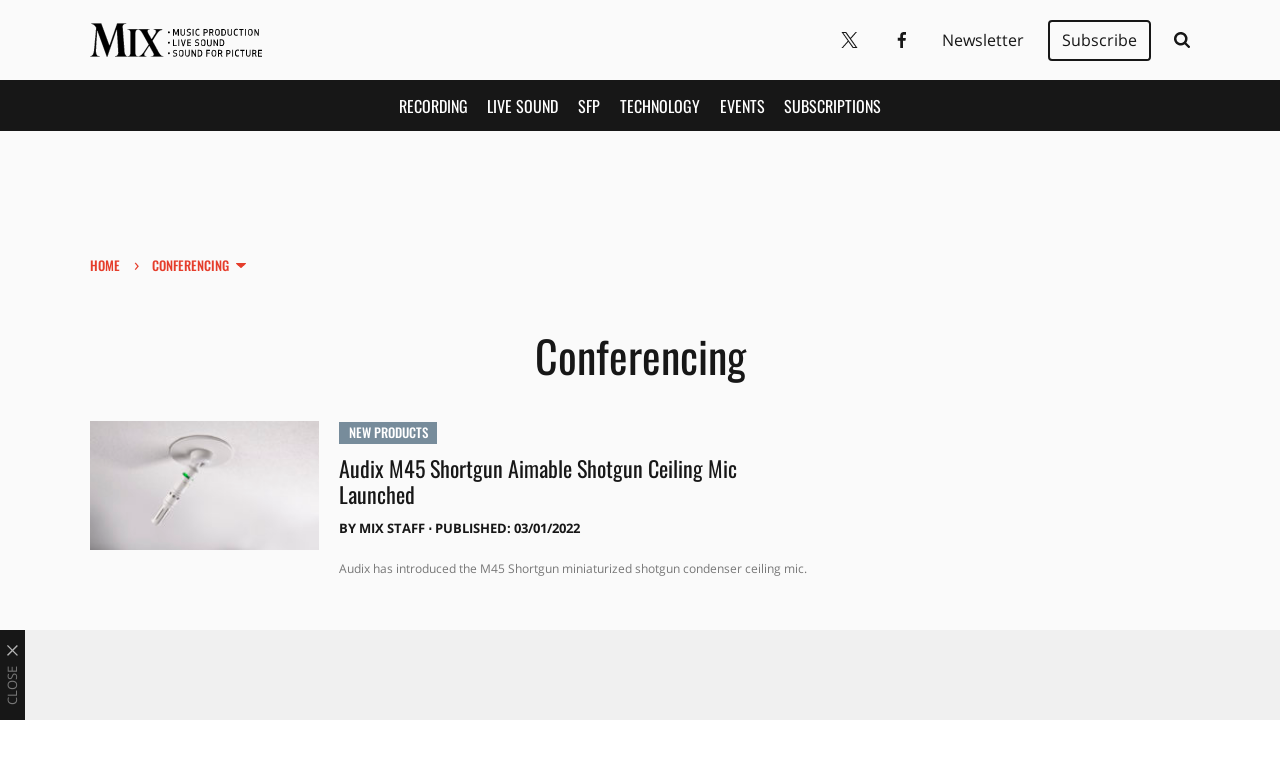

--- FILE ---
content_type: text/html; charset=UTF-8
request_url: https://www.mixonline.com/tag/conferencing
body_size: 13413
content:
<!doctype html>
<html lang="en-US">
	<!--[if gte IE 8]><html lang="en-US" class="ie"><![endif]-->

	<head>
		<meta charset="UTF-8">

		<!-- Mobile -->
		<meta name="HandheldFriendly" content="True">
		<meta name="MobileOptimized" content="320">
		<meta name="viewport" content="width=device-width, minimum-scale=1, initial-scale=1">

		<!-- IE -->
		<meta http-equiv="X-UA-Compatible" content="IE=Edge">
		<meta http-equiv="cleartype" content="on">

		
		<meta name='robots' content='index, follow, max-image-preview:large, max-snippet:-1, max-video-preview:-1' />

	<!-- This site is optimized with the Yoast SEO plugin v26.8 - https://yoast.com/product/yoast-seo-wordpress/ -->
	<title>Conferencing - Mixonline</title>
	<link rel="canonical" href="https://www.mixonline.com/tag/conferencing" />
	<meta property="og:locale" content="en_US" />
	<meta property="og:type" content="article" />
	<meta property="og:title" content="Conferencing - Mixonline" />
	<meta property="og:url" content="https://www.mixonline.com/tag/conferencing" />
	<meta property="og:site_name" content="Mixonline" />
	<meta name="twitter:card" content="summary_large_image" />
	<meta name="twitter:site" content="@Mix_Magazine" />
	<script type="application/ld+json" class="yoast-schema-graph">{"@context":"https://schema.org","@graph":[{"@type":"CollectionPage","@id":"https://www.mixonline.com/tag/conferencing","url":"https://www.mixonline.com/tag/conferencing","name":"Conferencing - Mixonline","isPartOf":{"@id":"https://www.mixonline.com/#website"},"primaryImageOfPage":{"@id":"https://www.mixonline.com/tag/conferencing#primaryimage"},"image":{"@id":"https://www.mixonline.com/tag/conferencing#primaryimage"},"thumbnailUrl":"https://www.mixonline.com/wp-content/uploads/2022/03/2022-03-01-audix-scaled.jpg","inLanguage":"en-US"},{"@type":"ImageObject","inLanguage":"en-US","@id":"https://www.mixonline.com/tag/conferencing#primaryimage","url":"https://www.mixonline.com/wp-content/uploads/2022/03/2022-03-01-audix-scaled.jpg","contentUrl":"https://www.mixonline.com/wp-content/uploads/2022/03/2022-03-01-audix-scaled.jpg","width":2560,"height":1440,"caption":"Audix M45 Shortgun Aimable Shotgun Ceiling Mic"},{"@type":"WebSite","@id":"https://www.mixonline.com/#website","url":"https://www.mixonline.com/","name":"Mixonline","description":"","potentialAction":[{"@type":"SearchAction","target":{"@type":"EntryPoint","urlTemplate":"https://www.mixonline.com/?s={search_term_string}"},"query-input":{"@type":"PropertyValueSpecification","valueRequired":true,"valueName":"search_term_string"}}],"inLanguage":"en-US"}]}</script>
	<!-- / Yoast SEO plugin. -->


<link rel='dns-prefetch' href='//cdn.parsely.com' />
<link rel="alternate" type="application/rss+xml" title="Mixonline &raquo; Feed" href="https://www.mixonline.com/feed" />
<script type="text/javascript" id="wpp-js" src="https://www.mixonline.com/wp-content/plugins/wordpress-popular-posts/assets/js/wpp.min.js?ver=7.3.6" data-sampling="0" data-sampling-rate="100" data-api-url="https://www.mixonline.com/wp-json/wordpress-popular-posts" data-post-id="0" data-token="b97ec5e71c" data-lang="0" data-debug="0"></script>
<link rel="alternate" type="application/rss+xml" title="Mixonline &raquo; Conferencing Tag Feed" href="https://www.mixonline.com/tag/conferencing/feed" />
		
	<style id='wp-img-auto-sizes-contain-inline-css' type='text/css'>
img:is([sizes=auto i],[sizes^="auto," i]){contain-intrinsic-size:3000px 1500px}
/*# sourceURL=wp-img-auto-sizes-contain-inline-css */
</style>
<style id='wp-block-library-inline-css' type='text/css'>
:root{--wp-block-synced-color:#7a00df;--wp-block-synced-color--rgb:122,0,223;--wp-bound-block-color:var(--wp-block-synced-color);--wp-editor-canvas-background:#ddd;--wp-admin-theme-color:#007cba;--wp-admin-theme-color--rgb:0,124,186;--wp-admin-theme-color-darker-10:#006ba1;--wp-admin-theme-color-darker-10--rgb:0,107,160.5;--wp-admin-theme-color-darker-20:#005a87;--wp-admin-theme-color-darker-20--rgb:0,90,135;--wp-admin-border-width-focus:2px}@media (min-resolution:192dpi){:root{--wp-admin-border-width-focus:1.5px}}.wp-element-button{cursor:pointer}:root .has-very-light-gray-background-color{background-color:#eee}:root .has-very-dark-gray-background-color{background-color:#313131}:root .has-very-light-gray-color{color:#eee}:root .has-very-dark-gray-color{color:#313131}:root .has-vivid-green-cyan-to-vivid-cyan-blue-gradient-background{background:linear-gradient(135deg,#00d084,#0693e3)}:root .has-purple-crush-gradient-background{background:linear-gradient(135deg,#34e2e4,#4721fb 50%,#ab1dfe)}:root .has-hazy-dawn-gradient-background{background:linear-gradient(135deg,#faaca8,#dad0ec)}:root .has-subdued-olive-gradient-background{background:linear-gradient(135deg,#fafae1,#67a671)}:root .has-atomic-cream-gradient-background{background:linear-gradient(135deg,#fdd79a,#004a59)}:root .has-nightshade-gradient-background{background:linear-gradient(135deg,#330968,#31cdcf)}:root .has-midnight-gradient-background{background:linear-gradient(135deg,#020381,#2874fc)}:root{--wp--preset--font-size--normal:16px;--wp--preset--font-size--huge:42px}.has-regular-font-size{font-size:1em}.has-larger-font-size{font-size:2.625em}.has-normal-font-size{font-size:var(--wp--preset--font-size--normal)}.has-huge-font-size{font-size:var(--wp--preset--font-size--huge)}.has-text-align-center{text-align:center}.has-text-align-left{text-align:left}.has-text-align-right{text-align:right}.has-fit-text{white-space:nowrap!important}#end-resizable-editor-section{display:none}.aligncenter{clear:both}.items-justified-left{justify-content:flex-start}.items-justified-center{justify-content:center}.items-justified-right{justify-content:flex-end}.items-justified-space-between{justify-content:space-between}.screen-reader-text{border:0;clip-path:inset(50%);height:1px;margin:-1px;overflow:hidden;padding:0;position:absolute;width:1px;word-wrap:normal!important}.screen-reader-text:focus{background-color:#ddd;clip-path:none;color:#444;display:block;font-size:1em;height:auto;left:5px;line-height:normal;padding:15px 23px 14px;text-decoration:none;top:5px;width:auto;z-index:100000}html :where(.has-border-color){border-style:solid}html :where([style*=border-top-color]){border-top-style:solid}html :where([style*=border-right-color]){border-right-style:solid}html :where([style*=border-bottom-color]){border-bottom-style:solid}html :where([style*=border-left-color]){border-left-style:solid}html :where([style*=border-width]){border-style:solid}html :where([style*=border-top-width]){border-top-style:solid}html :where([style*=border-right-width]){border-right-style:solid}html :where([style*=border-bottom-width]){border-bottom-style:solid}html :where([style*=border-left-width]){border-left-style:solid}html :where(img[class*=wp-image-]){height:auto;max-width:100%}:where(figure){margin:0 0 1em}html :where(.is-position-sticky){--wp-admin--admin-bar--position-offset:var(--wp-admin--admin-bar--height,0px)}@media screen and (max-width:600px){html :where(.is-position-sticky){--wp-admin--admin-bar--position-offset:0px}}

/*# sourceURL=wp-block-library-inline-css */
</style><style id='global-styles-inline-css' type='text/css'>
:root{--wp--preset--aspect-ratio--square: 1;--wp--preset--aspect-ratio--4-3: 4/3;--wp--preset--aspect-ratio--3-4: 3/4;--wp--preset--aspect-ratio--3-2: 3/2;--wp--preset--aspect-ratio--2-3: 2/3;--wp--preset--aspect-ratio--16-9: 16/9;--wp--preset--aspect-ratio--9-16: 9/16;--wp--preset--color--black: #000000;--wp--preset--color--cyan-bluish-gray: #abb8c3;--wp--preset--color--white: #ffffff;--wp--preset--color--pale-pink: #f78da7;--wp--preset--color--vivid-red: #cf2e2e;--wp--preset--color--luminous-vivid-orange: #ff6900;--wp--preset--color--luminous-vivid-amber: #fcb900;--wp--preset--color--light-green-cyan: #7bdcb5;--wp--preset--color--vivid-green-cyan: #00d084;--wp--preset--color--pale-cyan-blue: #8ed1fc;--wp--preset--color--vivid-cyan-blue: #0693e3;--wp--preset--color--vivid-purple: #9b51e0;--wp--preset--gradient--vivid-cyan-blue-to-vivid-purple: linear-gradient(135deg,rgb(6,147,227) 0%,rgb(155,81,224) 100%);--wp--preset--gradient--light-green-cyan-to-vivid-green-cyan: linear-gradient(135deg,rgb(122,220,180) 0%,rgb(0,208,130) 100%);--wp--preset--gradient--luminous-vivid-amber-to-luminous-vivid-orange: linear-gradient(135deg,rgb(252,185,0) 0%,rgb(255,105,0) 100%);--wp--preset--gradient--luminous-vivid-orange-to-vivid-red: linear-gradient(135deg,rgb(255,105,0) 0%,rgb(207,46,46) 100%);--wp--preset--gradient--very-light-gray-to-cyan-bluish-gray: linear-gradient(135deg,rgb(238,238,238) 0%,rgb(169,184,195) 100%);--wp--preset--gradient--cool-to-warm-spectrum: linear-gradient(135deg,rgb(74,234,220) 0%,rgb(151,120,209) 20%,rgb(207,42,186) 40%,rgb(238,44,130) 60%,rgb(251,105,98) 80%,rgb(254,248,76) 100%);--wp--preset--gradient--blush-light-purple: linear-gradient(135deg,rgb(255,206,236) 0%,rgb(152,150,240) 100%);--wp--preset--gradient--blush-bordeaux: linear-gradient(135deg,rgb(254,205,165) 0%,rgb(254,45,45) 50%,rgb(107,0,62) 100%);--wp--preset--gradient--luminous-dusk: linear-gradient(135deg,rgb(255,203,112) 0%,rgb(199,81,192) 50%,rgb(65,88,208) 100%);--wp--preset--gradient--pale-ocean: linear-gradient(135deg,rgb(255,245,203) 0%,rgb(182,227,212) 50%,rgb(51,167,181) 100%);--wp--preset--gradient--electric-grass: linear-gradient(135deg,rgb(202,248,128) 0%,rgb(113,206,126) 100%);--wp--preset--gradient--midnight: linear-gradient(135deg,rgb(2,3,129) 0%,rgb(40,116,252) 100%);--wp--preset--font-size--small: 13px;--wp--preset--font-size--medium: 20px;--wp--preset--font-size--large: 36px;--wp--preset--font-size--x-large: 42px;--wp--preset--spacing--20: 0.44rem;--wp--preset--spacing--30: 0.67rem;--wp--preset--spacing--40: 1rem;--wp--preset--spacing--50: 1.5rem;--wp--preset--spacing--60: 2.25rem;--wp--preset--spacing--70: 3.38rem;--wp--preset--spacing--80: 5.06rem;--wp--preset--shadow--natural: 6px 6px 9px rgba(0, 0, 0, 0.2);--wp--preset--shadow--deep: 12px 12px 50px rgba(0, 0, 0, 0.4);--wp--preset--shadow--sharp: 6px 6px 0px rgba(0, 0, 0, 0.2);--wp--preset--shadow--outlined: 6px 6px 0px -3px rgb(255, 255, 255), 6px 6px rgb(0, 0, 0);--wp--preset--shadow--crisp: 6px 6px 0px rgb(0, 0, 0);}:where(.is-layout-flex){gap: 0.5em;}:where(.is-layout-grid){gap: 0.5em;}body .is-layout-flex{display: flex;}.is-layout-flex{flex-wrap: wrap;align-items: center;}.is-layout-flex > :is(*, div){margin: 0;}body .is-layout-grid{display: grid;}.is-layout-grid > :is(*, div){margin: 0;}:where(.wp-block-columns.is-layout-flex){gap: 2em;}:where(.wp-block-columns.is-layout-grid){gap: 2em;}:where(.wp-block-post-template.is-layout-flex){gap: 1.25em;}:where(.wp-block-post-template.is-layout-grid){gap: 1.25em;}.has-black-color{color: var(--wp--preset--color--black) !important;}.has-cyan-bluish-gray-color{color: var(--wp--preset--color--cyan-bluish-gray) !important;}.has-white-color{color: var(--wp--preset--color--white) !important;}.has-pale-pink-color{color: var(--wp--preset--color--pale-pink) !important;}.has-vivid-red-color{color: var(--wp--preset--color--vivid-red) !important;}.has-luminous-vivid-orange-color{color: var(--wp--preset--color--luminous-vivid-orange) !important;}.has-luminous-vivid-amber-color{color: var(--wp--preset--color--luminous-vivid-amber) !important;}.has-light-green-cyan-color{color: var(--wp--preset--color--light-green-cyan) !important;}.has-vivid-green-cyan-color{color: var(--wp--preset--color--vivid-green-cyan) !important;}.has-pale-cyan-blue-color{color: var(--wp--preset--color--pale-cyan-blue) !important;}.has-vivid-cyan-blue-color{color: var(--wp--preset--color--vivid-cyan-blue) !important;}.has-vivid-purple-color{color: var(--wp--preset--color--vivid-purple) !important;}.has-black-background-color{background-color: var(--wp--preset--color--black) !important;}.has-cyan-bluish-gray-background-color{background-color: var(--wp--preset--color--cyan-bluish-gray) !important;}.has-white-background-color{background-color: var(--wp--preset--color--white) !important;}.has-pale-pink-background-color{background-color: var(--wp--preset--color--pale-pink) !important;}.has-vivid-red-background-color{background-color: var(--wp--preset--color--vivid-red) !important;}.has-luminous-vivid-orange-background-color{background-color: var(--wp--preset--color--luminous-vivid-orange) !important;}.has-luminous-vivid-amber-background-color{background-color: var(--wp--preset--color--luminous-vivid-amber) !important;}.has-light-green-cyan-background-color{background-color: var(--wp--preset--color--light-green-cyan) !important;}.has-vivid-green-cyan-background-color{background-color: var(--wp--preset--color--vivid-green-cyan) !important;}.has-pale-cyan-blue-background-color{background-color: var(--wp--preset--color--pale-cyan-blue) !important;}.has-vivid-cyan-blue-background-color{background-color: var(--wp--preset--color--vivid-cyan-blue) !important;}.has-vivid-purple-background-color{background-color: var(--wp--preset--color--vivid-purple) !important;}.has-black-border-color{border-color: var(--wp--preset--color--black) !important;}.has-cyan-bluish-gray-border-color{border-color: var(--wp--preset--color--cyan-bluish-gray) !important;}.has-white-border-color{border-color: var(--wp--preset--color--white) !important;}.has-pale-pink-border-color{border-color: var(--wp--preset--color--pale-pink) !important;}.has-vivid-red-border-color{border-color: var(--wp--preset--color--vivid-red) !important;}.has-luminous-vivid-orange-border-color{border-color: var(--wp--preset--color--luminous-vivid-orange) !important;}.has-luminous-vivid-amber-border-color{border-color: var(--wp--preset--color--luminous-vivid-amber) !important;}.has-light-green-cyan-border-color{border-color: var(--wp--preset--color--light-green-cyan) !important;}.has-vivid-green-cyan-border-color{border-color: var(--wp--preset--color--vivid-green-cyan) !important;}.has-pale-cyan-blue-border-color{border-color: var(--wp--preset--color--pale-cyan-blue) !important;}.has-vivid-cyan-blue-border-color{border-color: var(--wp--preset--color--vivid-cyan-blue) !important;}.has-vivid-purple-border-color{border-color: var(--wp--preset--color--vivid-purple) !important;}.has-vivid-cyan-blue-to-vivid-purple-gradient-background{background: var(--wp--preset--gradient--vivid-cyan-blue-to-vivid-purple) !important;}.has-light-green-cyan-to-vivid-green-cyan-gradient-background{background: var(--wp--preset--gradient--light-green-cyan-to-vivid-green-cyan) !important;}.has-luminous-vivid-amber-to-luminous-vivid-orange-gradient-background{background: var(--wp--preset--gradient--luminous-vivid-amber-to-luminous-vivid-orange) !important;}.has-luminous-vivid-orange-to-vivid-red-gradient-background{background: var(--wp--preset--gradient--luminous-vivid-orange-to-vivid-red) !important;}.has-very-light-gray-to-cyan-bluish-gray-gradient-background{background: var(--wp--preset--gradient--very-light-gray-to-cyan-bluish-gray) !important;}.has-cool-to-warm-spectrum-gradient-background{background: var(--wp--preset--gradient--cool-to-warm-spectrum) !important;}.has-blush-light-purple-gradient-background{background: var(--wp--preset--gradient--blush-light-purple) !important;}.has-blush-bordeaux-gradient-background{background: var(--wp--preset--gradient--blush-bordeaux) !important;}.has-luminous-dusk-gradient-background{background: var(--wp--preset--gradient--luminous-dusk) !important;}.has-pale-ocean-gradient-background{background: var(--wp--preset--gradient--pale-ocean) !important;}.has-electric-grass-gradient-background{background: var(--wp--preset--gradient--electric-grass) !important;}.has-midnight-gradient-background{background: var(--wp--preset--gradient--midnight) !important;}.has-small-font-size{font-size: var(--wp--preset--font-size--small) !important;}.has-medium-font-size{font-size: var(--wp--preset--font-size--medium) !important;}.has-large-font-size{font-size: var(--wp--preset--font-size--large) !important;}.has-x-large-font-size{font-size: var(--wp--preset--font-size--x-large) !important;}
/*# sourceURL=global-styles-inline-css */
</style>

<style id='classic-theme-styles-inline-css' type='text/css'>
/*! This file is auto-generated */
.wp-block-button__link{color:#fff;background-color:#32373c;border-radius:9999px;box-shadow:none;text-decoration:none;padding:calc(.667em + 2px) calc(1.333em + 2px);font-size:1.125em}.wp-block-file__button{background:#32373c;color:#fff;text-decoration:none}
/*# sourceURL=/wp-includes/css/classic-themes.min.css */
</style>
<link rel='stylesheet' id='wordpress-popular-posts-css-css' href='https://www.mixonline.com/wp-content/plugins/wordpress-popular-posts/assets/css/wpp.css' type='text/css' media='all' />
<link rel='stylesheet' id='stylesheet-css' href='https://www.mixonline.com/wp-content/themes/mix/library/min/css/style.css' type='text/css' media='all' />
<link rel='stylesheet' id='wp-paginate-css' href='https://www.mixonline.com/wp-content/plugins/wp-paginate/css/wp-paginate.css' type='text/css' media='screen' />
<script type="text/javascript" src="https://www.mixonline.com/wp-includes/js/jquery/jquery.min.js" id="jquery-core-js"></script>
<script type="text/javascript" src="https://www.mixonline.com/wp-includes/js/jquery/jquery-migrate.min.js" id="jquery-migrate-js"></script>
            <style id="wpp-loading-animation-styles">@-webkit-keyframes bgslide{from{background-position-x:0}to{background-position-x:-200%}}@keyframes bgslide{from{background-position-x:0}to{background-position-x:-200%}}.wpp-widget-block-placeholder,.wpp-shortcode-placeholder{margin:0 auto;width:60px;height:3px;background:#dd3737;background:linear-gradient(90deg,#dd3737 0%,#571313 10%,#dd3737 100%);background-size:200% auto;border-radius:3px;-webkit-animation:bgslide 1s infinite linear;animation:bgslide 1s infinite linear}</style>
            <script type="application/ld+json" class="wp-parsely-metadata">{"@context":"https:\/\/schema.org","@type":"WebPage","headline":"Tagged - Conferencing","url":"http:\/\/www.mixonline.com\/tag\/conferencing"}</script>		<script>
			const WPURLS = [];
			WPURLS['siteurl'] = 'https://www.mixonline.com/wp-content/themes/b2b-theme-core';
			WPURLS['ad_code'] = '/10518929/Mix';
			WPURLS['page_id'] = '131412';
		</script>

		
		<!--[if lte IE 9]>
			<script src="https://www.mixonline.com/wp-content/themes/b2b-theme-core/library/min/js/ie.min.js"></script>
		<![endif]-->

		<script>window.template = '/conferencing';</script>
		<!-- Google Tag Manager -->
<script>(function(w,d,s,l,i){w[l]=w[l]||[];w[l].push({'gtm.start':
new Date().getTime(),event:'gtm.js'});var f=d.getElementsByTagName(s)[0],
j=d.createElement(s),dl=l!='dataLayer'?'&l='+l:'';j.async=true;j.src=
'https://www.googletagmanager.com/gtm.js?id='+i+dl;f.parentNode.insertBefore(j,f);
})(window,document,'script','dataLayer','GTM-N9K8KW9');</script>

		
		<meta name="google-site-verification" content="hmXjrVmWrypflq5mncYOVkbnvVlnxSbKfunHoz2Pkdg" />
			</head>

	<body class="archive tag tag-conferencing tag-11213 wp-theme-b2b-theme-core wp-child-theme-mix">
		<!-- Google Tag Manager (noscript) -->
<noscript><iframe src="https://www.googletagmanager.com/ns.html?id=GTM-N9K8KW9"
height="0" width="0" style="display:none;visibility:hidden"></iframe></noscript>
		<div id="menu">
	<form class="search-form" role="search" method="get" action="https://www.mixonline.com/" target="_top">
	<div class="search-inputs">
		<input type="search" class="search-field" placeholder="Search" value="" name="s" title="Search" autocomplete="off" autofocus>

		<button type="submit">
			<svg height="26" viewBox="0 0 26 26" width="26" xmlns="http://www.w3.org/2000/svg"><path d="m18 12c0-3.859-3.141-7-7-7s-7 3.141-7 7 3.141 7 7 7 7-3.141 7-7zm8 13c0 1.094-.906 2-2 2-.5296759.0001146-1.0368483-.2141531-1.406-.594l-5.359-5.344c-1.8333193 1.2632598-4.0075945 1.9388406-6.234 1.937-6.078 0-11-4.922-11-11s4.922-11 11-11 11 4.922 11 11c0 2.219-.672 4.406-1.937 6.234l5.359 5.359c.359.359.578.875.578 1.406z" transform="translate(0 -1)"/></svg>		</button>
	</div>

	<div class="toggle-menu-close">
		<svg class="icon-close" height="16" viewBox="0 0 16 16" width="16" xmlns="http://www.w3.org/2000/svg"><path d="m6.5 7.914-5.793-5.794-.707-.705 1.414-1.415.707.707 5.794 5.793 5.792-5.793.707-.707 1.414 1.414-.707.707-5.791 5.794 5.793 5.793.708.707-1.414 1.414-.707-.707-5.796-5.792-5.794 5.79-.706.708-1.414-1.414.707-.707z" fill-rule="evenodd"/></svg>
	</div>
</form>

	<nav role="navigation">
		<div class="menu-menu-slideout-top-container"><ul id="nav-slideout-top" class=""><li id="menu-item-101873" class="menu-item menu-item-type-taxonomy menu-item-object-category menu-item-has-children menu-item-101873 "><a href="https://www.mixonline.com/recording">Recording</a>
<ul class="sub-menu">
	<li id="menu-item-101874" class="menu-item menu-item-type-taxonomy menu-item-object-category menu-item-101874 "><a href="https://www.mixonline.com/recording/classic-tracks">Classic-Tracks</a></li>
	<li id="menu-item-101875" class="menu-item menu-item-type-taxonomy menu-item-object-category menu-item-101875 "><a href="https://www.mixonline.com/recording/facilities">Facilities</a></li>
	<li id="menu-item-101877" class="menu-item menu-item-type-taxonomy menu-item-object-category menu-item-101877 "><a href="https://www.mixonline.com/recording/profiles">Profiles</a></li>
	<li id="menu-item-101880" class="menu-item menu-item-type-post_type menu-item-object-page menu-item-101880 "><a href="https://www.mixonline.com/mix-education-directory">Mix Education Directory</a></li>
</ul>
</li>
<li id="menu-item-101881" class="menu-item menu-item-type-taxonomy menu-item-object-category menu-item-has-children menu-item-101881 "><a href="https://www.mixonline.com/live-sound">Live Sound</a>
<ul class="sub-menu">
	<li id="menu-item-101882" class="menu-item menu-item-type-taxonomy menu-item-object-category menu-item-101882 "><a href="https://www.mixonline.com/live-sound/live-gear">Live Gear</a></li>
	<li id="menu-item-101883" class="menu-item menu-item-type-taxonomy menu-item-object-category menu-item-101883 "><a href="https://www.mixonline.com/live-sound/tours">Tours</a></li>
	<li id="menu-item-101884" class="menu-item menu-item-type-taxonomy menu-item-object-category menu-item-101884 "><a href="https://www.mixonline.com/live-sound/venues">Venues</a></li>
</ul>
</li>
<li id="menu-item-101885" class="menu-item menu-item-type-taxonomy menu-item-object-category menu-item-has-children menu-item-101885 "><a href="https://www.mixonline.com/sfp">SFP</a>
<ul class="sub-menu">
	<li id="menu-item-101886" class="menu-item menu-item-type-taxonomy menu-item-object-category menu-item-101886 "><a href="https://www.mixonline.com/sfp/facilities-0">Facilities</a></li>
	<li id="menu-item-101887" class="menu-item menu-item-type-taxonomy menu-item-object-category menu-item-101887 "><a href="https://www.mixonline.com/sfp/films-tv">Films-TV</a></li>
	<li id="menu-item-101888" class="menu-item menu-item-type-taxonomy menu-item-object-category menu-item-101888 "><a href="https://www.mixonline.com/sfp/games-newmedia">Games-NewMedia</a></li>
</ul>
</li>
<li id="menu-item-101889" class="menu-item menu-item-type-taxonomy menu-item-object-category menu-item-has-children menu-item-101889 "><a href="https://www.mixonline.com/technology">Technology</a>
<ul class="sub-menu">
	<li id="menu-item-101890" class="menu-item menu-item-type-taxonomy menu-item-object-category menu-item-101890 "><a href="https://www.mixonline.com/technology/guides">Guides</a></li>
	<li id="menu-item-101892" class="menu-item menu-item-type-taxonomy menu-item-object-category menu-item-101892 "><a href="https://www.mixonline.com/technology/news-products">New Products</a></li>
	<li id="menu-item-101893" class="menu-item menu-item-type-taxonomy menu-item-object-category menu-item-has-children menu-item-101893 "><a href="https://www.mixonline.com/technology/reviews">Reviews</a>
	<ul class="sub-menu">
		<li id="menu-item-101894" class="menu-item menu-item-type-taxonomy menu-item-object-category menu-item-101894 "><a href="https://www.mixonline.com/technology/reviews/consoles">Consoles</a></li>
		<li id="menu-item-101895" class="menu-item menu-item-type-taxonomy menu-item-object-category menu-item-101895 "><a href="https://www.mixonline.com/technology/reviews/daw-recorders">Daw-Recorders</a></li>
		<li id="menu-item-101896" class="menu-item menu-item-type-taxonomy menu-item-object-category menu-item-101896 "><a href="https://www.mixonline.com/technology/reviews/microphones">Microphones</a></li>
		<li id="menu-item-101897" class="menu-item menu-item-type-taxonomy menu-item-object-category menu-item-101897 "><a href="https://www.mixonline.com/technology/reviews/monitors">Monitors</a></li>
		<li id="menu-item-101898" class="menu-item menu-item-type-taxonomy menu-item-object-category menu-item-101898 "><a href="https://www.mixonline.com/technology/reviews/others">Reviews</a></li>
		<li id="menu-item-101899" class="menu-item menu-item-type-taxonomy menu-item-object-category menu-item-101899 "><a href="https://www.mixonline.com/technology/reviews/outboard-gear">Outboard-Gear</a></li>
		<li id="menu-item-101900" class="menu-item menu-item-type-taxonomy menu-item-object-category menu-item-101900 "><a href="https://www.mixonline.com/technology/reviews/plug-ins">Plug-ins</a></li>
	</ul>
</li>
</ul>
</li>
<li id="menu-item-101902" class="menu-item menu-item-type-taxonomy menu-item-object-category menu-item-has-children menu-item-101902 "><a href="https://www.mixonline.com/events">Events</a>
<ul class="sub-menu">
	<li id="menu-item-101903" class="menu-item menu-item-type-taxonomy menu-item-object-category menu-item-has-children menu-item-101903 "><a href="https://www.mixonline.com/events/video">Video</a>
	<ul class="sub-menu">
		<li id="menu-item-101905" class="menu-item menu-item-type-taxonomy menu-item-object-category menu-item-101905 "><a href="https://www.mixonline.com/events/soundworks-collection">SoundWorks Collection</a></li>
		<li id="menu-item-101906" class="menu-item menu-item-type-taxonomy menu-item-object-category menu-item-101906 "><a href="https://www.mixonline.com/events/sponsored-videos">Sponsored Videos</a></li>
	</ul>
</li>
</ul>
</li>
<li id="menu-item-101907" class="menu-item menu-item-type-custom menu-item-object-custom menu-item-101907 "><a href="https://www2.smartbrief.com/signupSystem/subscribe.action?pageSequence=1&#038;briefName=MIX&#038;campaign=pm_optin_promo_website_MIX">Subscriptions</a></li>
</ul></div>
		<div class="menu-menu-footer-container"><ul id="nav-slideout-bottom" class=""><li id="menu-item-101864" class="menu-item menu-item-type-post_type menu-item-object-page menu-item-101864 "><a href="https://www.mixonline.com/about">About Us</a></li>
<li id="menu-item-101865" class="menu-item menu-item-type-post_type menu-item-object-page menu-item-101865 "><a href="https://www.mixonline.com/contact">Contact Us</a></li>
<li id="menu-item-102004" class="menu-item menu-item-type-post_type menu-item-object-page menu-item-102004 "><a href="https://www.mixonline.com/categories">Categories</a></li>
<li id="menu-item-102003" class="menu-item menu-item-type-post_type menu-item-object-page menu-item-102003 "><a href="https://www.mixonline.com/tags">Tags</a></li>
<li id="menu-item-102005" class="menu-item menu-item-type-post_type menu-item-object-page menu-item-102005 "><a href="https://www.mixonline.com/authors">Authors</a></li>
<li id="menu-item-110352" class="menu-item menu-item-type-post_type menu-item-object-page menu-item-110352 "><a href="https://www.mixonline.com/advertise-with-us">Advertise</a></li>
<li id="menu-item-101867" class="menu-item menu-item-type-custom menu-item-object-custom menu-item-101867 "><a target="_blank" href="https://futureplc.com/privacy-policy/">Privacy Policy</a></li>
<li id="menu-item-105737" class="menu-item menu-item-type-custom menu-item-object-custom menu-item-105737 "><a target="_blank" href="https://futureplc.com/privacy-policy/">California Privacy Rights</a></li>
<li id="menu-item-101868" class="menu-item menu-item-type-custom menu-item-object-custom menu-item-101868 "><a target="_blank" href="https://futureplc.com/terms-conditions/">Terms of Use</a></li>
<li id="menu-item-101869" class="menu-item menu-item-type-custom menu-item-object-custom menu-item-101869 "><a target="_blank" href="http://futureplc.com/cookies-policy/">Ad Choices</a></li>
<li id="menu-item-101870" class="menu-item menu-item-type-custom menu-item-object-custom menu-item-101870 "><a target="_blank" href="https://www2.smartbrief.com/signupSystem/subscribe.action?pageSequence=1&#038;briefName=MIX&#038;campaign=pm_optin_promo_website_MIX">Subscriptions</a></li>
<li id="menu-item-101871" class="menu-item menu-item-type-custom menu-item-object-custom menu-item-101871 "><a href="https://www.mixonline.com/feed">RSS</a></li>
<li id="menu-item-104731" class="menu-item menu-item-type-custom menu-item-object-custom menu-item-104731 "><a href="https://futureplc.com/accessibility-statement/">Accessibility Statement</a></li>
<li id="menu-item-101872" class="privacy-settings-link menu-item menu-item-type-custom menu-item-object-custom menu-item-101872 "><a href="#">Privacy Settings</a></li>
</ul></div>	</nav>

	<div id="slideout-social" class="wrap"><div class="row"><a href="https://twitter.com/Mix_Magazine" target="_blank" rel="noopener" class="social-icon"><svg height="25" viewBox="0 0 25 25" width="25" xmlns="http://www.w3.org/2000/svg"><path d="m14.8808333 10.5870108 9.3083334-10.5870108h-2.205l-8.0858334 9.19067444-6.4533333-9.19067444h-7.445l9.76083333 13.8992506-9.76083333 11.1007494h2.205l8.5333333-9.7077435 6.8166667 9.7077435h7.445m-21.99916667-23.37302248h3.3875l15.59416667 21.82597838h-3.3883333"/></svg></a><a href="https://www.facebook.com/MixMagazine" target="_blank" rel="noopener" class="social-icon"><svg height="26" viewBox="0 0 14 26" width="14" xmlns="http://www.w3.org/2000/svg"><path d="m13.5.19v4.12h-2.5c-1.92 0-2.28.92-2.28 2.25v3h4.58l-.61 4.63h-4v11.81h-4.69v-11.86h-4v-4.62h4v-3.41c0-3.95 2.41-6.11 5.94-6.11 1.1893398-.00545508 2.3779971.05798449 3.56.19z" fill-rule="evenodd"/></svg></a></div></div></div>
		<div id="header-scroll" class="wrap-full hide-nav">
	<div class="wrap">
		<div class="row">
	<div class="col-1 toggle-menu-open">
		<svg class="icon-hamburger" height="19" viewBox="0 0 24 19" width="24" xmlns="http://www.w3.org/2000/svg"><path d="m0 2.67v-2.67h24v2.67zm0 8v-2.67h24v2.67zm0 8v-2.67h24v2.67z"/></svg>
	</div>

    <nav role="navigation" class="col-12">
        <li class="header-logo">
            <a href="https://www.mixonline.com">
                <?xml version="1.0" encoding="utf-8"?>
<svg width="84" height="38" viewBox="0 0 44 20" version="1.1" xmlns="http://www.w3.org/2000/svg" xmlns:xlink="http://www.w3.org/1999/xlink"><g id="Page-1" stroke="none" stroke-width="1" fill="none" fill-rule="evenodd"><g id="logo-mobile" fill="#FFF" fill-rule="nonzero"><path d="M16,0.1 L11.5,13.1 L6.7,0.1 L0.7,0.1 L0.7,0.5 C1.9,0.7 2.9,1.5 3.6,2.8 L2.4,15.4 C2.3,16.9 2,17.9 1.7,18.5 C1.3,19.1 0.8,19.5 0.1,19.5 L0.1,19.9 L5.7,19.9 L5.7,19.5 C5.3,19.5 4.9,19.4 4.5,19.2 C4.2,19 4,18.7 3.8,18.1 C3.6,17.5 3.5,16.7 3.6,15.6 L4.3,4.6 L4.3,4.6 L9.9,20 L10.3,20 L15.8,4 L15.8,4 L16.6,16.6 C16.7,17.7 16.5,18.5 16.2,18.9 C15.8,19.3 15.3,19.5 14.7,19.5 L14.7,19.9 L22.2,19.9 L22.2,19.6 C21.8,19.6 21.1,19.3 20.7,18.2 C20.6,17.7 20.4,17.1 20.4,16.1 L19.4,2.8 C19.3,2.1 19.4,1.6 19.6,1.3 C19.8,1 20,0.8 20.3,0.7 C20.6,0.6 20.9,0.5 21.4,0.5 L21.4,0.1 L16,0.1 L16,0.1 Z M23.4,4.4 C23.7,4.7 23.8,5.3 23.8,6 L23.8,17.4 C23.8,18 23.7,18.5 23.5,18.9 C23.3,19.3 22.9,19.5 22.2,19.5 L22.2,19.8 L28.3,19.8 L28.3,19.5 C27.8,19.5 27.6,19.4 27.4,19.2 C27.2,19 27,18.7 27,18.4 C26.9,18.1 26.9,17.8 26.9,17.4 L26.9,6.1 C26.9,5.5 27,5 27.2,4.6 C27.3,4.2 27.8,4 28.5,4 L28.5,3.6 L22.1,3.6 L22.1,3.9 C22.7,3.9 23.1,4.1 23.4,4.4 L23.4,4.4 Z M37.7,3.6 L37.7,4 C38,4 38.3,4.1 38.6,4.2 C38.8,4.3 38.9,4.6 38.9,5 C38.9,5.4 38.7,5.9 38.3,6.5 C38.3,6.5 38.2,6.6 38.2,6.6 L36.4,9.4 L34.5,6.1 C34.3,5.8 34.2,5.5 34.2,5.3 C34.1,5.1 34.1,5 34.1,4.8 C34.1,4.2 34.5,3.8 35.3,3.8 L35.3,3.6 L28.5,3.6 L28.5,4 C28.6,4 28.7,4 28.9,4.1 C29.1,4.1 29.3,4.2 29.6,4.4 C29.9,4.6 30,4.6 31,6.3 L34.6,12.7 C34.6,12.7 32.8,15.4 32.1,16.5 C31.3,17.6 31.2,17.8 30.6,18.4 C30.3,18.7 30,19 29.5,19.2 C29.1,19.5 28.9,19.6 28.3,19.6 L28.3,19.9 L33.4,19.9 L33.4,19.6 C33.1,19.6 32.8,19.5 32.5,19.3 C32.3,19.2 32.1,18.9 32.1,18.5 C32.1,18.2 32.2,17.8 32.5,17.4 L35,13.5 L37.2,17.4 C37.3,17.7 37.5,17.9 37.5,18 C37.6,18.2 37.6,18.3 37.6,18.5 C37.6,19.2 37,19.6 35.9,19.6 L35.9,19.9 L43.4,19.9 L43.4,19.6 C43,19.5 42.7,19.4 42.3,19.2 C42,19 41.6,18.7 41.4,18.3 C41.1,17.9 40.9,17.5 40.6,17.1 L37,10.5 L39.6,6.4 C40,5.8 40.4,5.3 40.7,5 C41.1,4.7 41.4,4.5 41.6,4.4 C41.9,4.3 42.2,4.2 42.7,4.1 L42.7,3.6 L37.7,3.6 L37.7,3.6 Z" id="Shape"/></g></g></svg>            </a>
        </li>

        <ul id="nav-header" class="row"><li id="menu-item-101856" class="menu-item menu-item-type-taxonomy menu-item-object-category menu-item-101856 "><a href="https://www.mixonline.com/recording">Recording</a></li>
<li id="menu-item-101857" class="menu-item menu-item-type-taxonomy menu-item-object-category menu-item-101857 "><a href="https://www.mixonline.com/live-sound">Live Sound</a></li>
<li id="menu-item-101858" class="menu-item menu-item-type-taxonomy menu-item-object-category menu-item-101858 "><a href="https://www.mixonline.com/sfp">SFP</a></li>
<li id="menu-item-101859" class="menu-item menu-item-type-taxonomy menu-item-object-category menu-item-101859 "><a href="https://www.mixonline.com/technology">Technology</a></li>
<li id="menu-item-101862" class="menu-item menu-item-type-taxonomy menu-item-object-category menu-item-101862 "><a href="https://www.mixonline.com/events">Events</a></li>
<li id="menu-item-101863" class="menu-item menu-item-type-custom menu-item-object-custom menu-item-101863 "><a target="_blank" href="https://www2.smartbrief.com/signupSystem/subscribe.action?pageSequence=1&#038;briefName=MIX&#038;campaign=pm_optin_promo_website_MIX">Subscriptions</a></li>
</ul>    </nav>

	<a href="https://www.mixonline.com/search/" class="col-1 header-search">
		<svg height="26" viewBox="0 0 26 26" width="26" xmlns="http://www.w3.org/2000/svg"><path d="m18 12c0-3.859-3.141-7-7-7s-7 3.141-7 7 3.141 7 7 7 7-3.141 7-7zm8 13c0 1.094-.906 2-2 2-.5296759.0001146-1.0368483-.2141531-1.406-.594l-5.359-5.344c-1.8333193 1.2632598-4.0075945 1.9388406-6.234 1.937-6.078 0-11-4.922-11-11s4.922-11 11-11 11 4.922 11 11c0 2.219-.672 4.406-1.937 6.234l5.359 5.359c.359.359.578.875.578 1.406z" transform="translate(0 -1)"/></svg>	</a>
</div>
	</div>
</div>

		<div id="outdated">
			<h6>Your browser is out-of-date!</h6>

			<p>Update your browser to view this website correctly. <a href="http://outdatedbrowser.com/" id="btnUpdateBrowser">Update my browser now</a></p>

			<p class="last">
				<a href="#" id="btnCloseUpdateBrowser" title="Close">&times;</a>
			</p>
		</div>

		<header class="header">
			<div id="ad-out-of-page" class="site-ad"></div>

<div id="inner-header">
	<div id="header-top" class="wrap-full">
		<div class="wrap">
			<div class="row">
				<div id="header-top-left" class="col-7 header-logo">
					<a href="https://www.mixonline.com">
						<?xml version="1.0" encoding="utf-8"?>
<!-- Generator: Adobe Illustrator 22.1.0, SVG Export Plug-In . SVG Version: 6.00 Build 0)  -->
<svg version="1.1" id="Layer_1" xmlns="http://www.w3.org/2000/svg" xmlns:xlink="http://www.w3.org/1999/xlink" x="0px" y="0px"
	 viewBox="0 0 101.6 20" style="enable-background:new 0 0 101.6 20;" xml:space="preserve">
<style type="text/css">
	.st0{fill:none;stroke:#FFFFFF;stroke-width:0.1643;}
</style>
<g>
	<path d="M16,0.1l-4.5,13l-4.8-13h-6v0.4c1.2,0.2,2.2,1,2.9,2.3L2.4,15.4c-0.1,1.5-0.4,2.5-0.7,3.1c-0.4,0.6-0.9,1-1.6,1v0.4h5.6
		v-0.4c-0.4,0-0.8-0.1-1.2-0.3C4.2,19,4,18.7,3.8,18.1c-0.2-0.6-0.3-1.4-0.2-2.5l0.7-11h0l5.6,15.4h0.4L15.8,4h0l0.8,12.6
		c0.1,1.1-0.1,1.9-0.4,2.3c-0.4,0.4-0.9,0.6-1.5,0.6v0.4h7.5l0-0.3c-0.4,0-1.1-0.3-1.5-1.4c-0.1-0.5-0.3-1.1-0.3-2.1L19.4,2.8
		c-0.1-0.7,0-1.2,0.2-1.5C19.8,1,20,0.8,20.3,0.7c0.3-0.1,0.6-0.2,1.1-0.2V0.1H16L16,0.1z M23.4,4.4c0.3,0.3,0.4,0.9,0.4,1.6v11.4
		c0,0.6-0.1,1.1-0.3,1.5c-0.2,0.4-0.6,0.6-1.3,0.6l0,0.3h6.1v-0.3c-0.5,0-0.7-0.1-0.9-0.3c-0.2-0.2-0.4-0.5-0.4-0.8
		c-0.1-0.3-0.1-0.6-0.1-1V6.1c0-0.6,0.1-1.1,0.3-1.5C27.3,4.2,27.8,4,28.5,4V3.6h-6.4v0.3C22.7,3.9,23.1,4.1,23.4,4.4L23.4,4.4z
		 M37.7,3.6V4C38,4,38.3,4.1,38.6,4.2c0.2,0.1,0.3,0.4,0.3,0.8c0,0.4-0.2,0.9-0.6,1.5c0,0-0.1,0.1-0.1,0.1l-1.8,2.8l-1.9-3.3
		c-0.2-0.3-0.3-0.6-0.3-0.8c-0.1-0.2-0.1-0.3-0.1-0.5c0-0.6,0.4-1,1.2-1V3.6h-6.8V4c0.1,0,0.2,0,0.4,0.1c0.2,0,0.4,0.1,0.7,0.3
		c0.3,0.2,0.4,0.2,1.4,1.9l3.6,6.4c0,0-1.8,2.7-2.5,3.8c-0.8,1.1-0.9,1.3-1.5,1.9c-0.3,0.3-0.6,0.6-1.1,0.8
		c-0.4,0.3-0.6,0.4-1.2,0.4v0.3h5.1v-0.3c-0.3,0-0.6-0.1-0.9-0.3c-0.2-0.1-0.4-0.4-0.4-0.8c0-0.3,0.1-0.7,0.4-1.1l2.5-3.9l2.2,3.9
		c0.1,0.3,0.3,0.5,0.3,0.6c0.1,0.2,0.1,0.3,0.1,0.5c0,0.7-0.6,1.1-1.7,1.1v0.3h7.5v-0.3c-0.4-0.1-0.7-0.2-1.1-0.4
		c-0.3-0.2-0.7-0.5-0.9-0.9c-0.3-0.4-0.5-0.8-0.8-1.2L37,10.5l2.6-4.1c0.4-0.6,0.8-1.1,1.1-1.4c0.4-0.3,0.7-0.5,0.9-0.6
		c0.3-0.1,0.6-0.2,1.1-0.3V3.6H37.7L37.7,3.6z"/>
	<path class="st0" d="M16,0.1l-4.5,13l-4.8-13h-6v0.4c1.2,0.2,2.2,1,2.9,2.3L2.4,15.4c-0.1,1.5-0.4,2.5-0.7,3.1
		c-0.4,0.6-0.9,1-1.6,1v0.4h5.6v-0.4c-0.4,0-0.8-0.1-1.2-0.3C4.2,19,4,18.7,3.8,18.1c-0.2-0.6-0.3-1.4-0.2-2.5l0.7-11h0l5.6,15.4
		h0.4L15.8,4h0l0.8,12.6c0.1,1.1-0.1,1.9-0.4,2.3c-0.4,0.4-0.9,0.6-1.5,0.6v0.4h7.5l0-0.3c-0.4,0-1.1-0.3-1.5-1.4
		c-0.1-0.5-0.3-1.1-0.3-2.1L19.4,2.8c-0.1-0.7,0-1.2,0.2-1.5C19.8,1,20,0.8,20.3,0.7c0.3-0.1,0.6-0.2,1.1-0.2V0.1H16L16,0.1z
		 M23.4,4.4c0.3,0.3,0.4,0.9,0.4,1.6v11.4c0,0.6-0.1,1.1-0.3,1.5c-0.2,0.4-0.6,0.6-1.3,0.6l0,0.3h6.1v-0.3c-0.5,0-0.7-0.1-0.9-0.3
		c-0.2-0.2-0.4-0.5-0.4-0.8c-0.1-0.3-0.1-0.6-0.1-1V6.1c0-0.6,0.1-1.1,0.3-1.5C27.3,4.2,27.8,4,28.5,4V3.6h-6.4v0.3
		C22.7,3.9,23.1,4.1,23.4,4.4L23.4,4.4z M37.7,3.6V4C38,4,38.3,4.1,38.6,4.2c0.2,0.1,0.3,0.4,0.3,0.8c0,0.4-0.2,0.9-0.6,1.5
		c0,0-0.1,0.1-0.1,0.1l-1.8,2.8l-1.9-3.3c-0.2-0.3-0.3-0.6-0.3-0.8c-0.1-0.2-0.1-0.3-0.1-0.5c0-0.6,0.4-1,1.2-1V3.6h-6.8V4
		c0.1,0,0.2,0,0.4,0.1c0.2,0,0.4,0.1,0.7,0.3c0.3,0.2,0.4,0.2,1.4,1.9l3.6,6.4c0,0-1.8,2.7-2.5,3.8c-0.8,1.1-0.9,1.3-1.5,1.9
		c-0.3,0.3-0.6,0.6-1.1,0.8c-0.4,0.3-0.6,0.4-1.2,0.4v0.3h5.1v-0.3c-0.3,0-0.6-0.1-0.9-0.3c-0.2-0.1-0.4-0.4-0.4-0.8
		c0-0.3,0.1-0.7,0.4-1.1l2.5-3.9l2.2,3.9c0.1,0.3,0.3,0.5,0.3,0.6c0.1,0.2,0.1,0.3,0.1,0.5c0,0.7-0.6,1.1-1.7,1.1v0.3h7.5v-0.3
		c-0.4-0.1-0.7-0.2-1.1-0.4c-0.3-0.2-0.7-0.5-0.9-0.9c-0.3-0.4-0.5-0.8-0.8-1.2L37,10.5l2.6-4.1c0.4-0.6,0.8-1.1,1.1-1.4
		c0.4-0.3,0.7-0.5,0.9-0.6c0.3-0.1,0.6-0.2,1.1-0.3V3.6H37.7L37.7,3.6z"/>
	<path d="M46,5.5c0,0.3,0.3,0.6,0.6,0.6s0.6-0.3,0.6-0.6c0-0.3-0.3-0.6-0.6-0.6S46,5.2,46,5.5L46,5.5z"/>
	<path d="M46,11.6c0,0.3,0.3,0.6,0.6,0.6s0.6-0.3,0.6-0.6c0-0.3-0.3-0.6-0.6-0.6S46,11.3,46,11.6L46,11.6z"/>
	<path d="M46,17.8c0,0.3,0.3,0.6,0.6,0.6s0.6-0.3,0.6-0.6c0-0.3-0.3-0.6-0.6-0.6S46,17.5,46,17.8L46,17.8z"/>
	<polygon points="51.9,4.5 51.9,7.5 52.5,7.5 52.5,3.5 51.8,3.5 50.8,6.2 49.8,3.5 49.1,3.5 49.1,7.5 49.6,7.5 49.6,4.5 50.5,6.9 
		51,6.9 51.9,4.5 	"/>
	<path d="M54.8,7.5c0.5,0,1.3-0.2,1.3-1.3V3.5h-0.5v2.7c0,0.7-0.5,0.8-0.8,0.8C54.5,7,54,6.9,54,6.2V3.5h-0.6v2.7
		C53.5,7.3,54.3,7.5,54.8,7.5L54.8,7.5z"/>
	<path d="M58.4,5.2c-0.5-0.1-0.7-0.1-0.7-0.6c0-0.3,0.2-0.6,0.8-0.6c0.4,0,0.7,0.1,1,0.2V3.6c-0.2-0.1-0.5-0.2-1-0.2
		c-1,0-1.3,0.6-1.3,1.1c0,0.7,0.3,1,1.2,1.1C58.9,5.8,59,5.9,59,6.3C59,6.7,58.8,7,58.2,7c-0.5,0-0.9-0.2-1.1-0.3v0.6
		c0.2,0.1,0.7,0.2,1.1,0.2c1,0,1.4-0.5,1.4-1.3C59.6,5.5,59.2,5.3,58.4,5.2L58.4,5.2z"/>
	<polygon points="61.2,7.5 61.2,3.5 60.6,3.5 60.6,7.5 61.2,7.5 	"/>
	<path d="M62.3,5.5c0,1.3,0.4,2,1.5,2c0.4,0,0.7-0.1,0.9-0.2V6.8C64.4,6.9,64.2,7,63.8,7c-0.7,0-1-0.5-1-1.5c0-1,0.3-1.5,1-1.5
		c0.3,0,0.6,0.1,0.8,0.2V3.6c-0.2-0.1-0.4-0.2-0.9-0.2C62.7,3.4,62.3,4.2,62.3,5.5L62.3,5.5z"/>
	<path d="M69.6,4.8c0-0.6-0.3-1.2-1.3-1.2h-1.2v4h0.5V6h0.6C69.2,6,69.6,5.4,69.6,4.8L69.6,4.8z M69,4.8c0,0.3-0.1,0.7-0.7,0.7h-0.7
		V4.1h0.7C68.9,4.1,69,4.5,69,4.8L69,4.8z"/>
	<path d="M72.9,4.7c0-0.7-0.3-1.2-1.3-1.2h-1.2v4h0.6V5.9h0.8l0.7,1.6H73l-0.8-1.7C72.7,5.6,72.9,5.2,72.9,4.7L72.9,4.7z M72.3,4.7
		c0,0.3-0.1,0.6-0.6,0.6h-0.7V4.1h0.7C72.2,4.1,72.3,4.4,72.3,4.7L72.3,4.7z"/>
	<path d="M76.7,5.5c0-1.1-0.2-2-1.4-2c-1.2,0-1.4,0.9-1.4,2c0,1.1,0.2,2,1.4,2C76.4,7.5,76.7,6.6,76.7,5.5L76.7,5.5z M76.1,5.5
		C76.1,6.4,76,7,75.3,7c-0.7,0-0.9-0.6-0.9-1.5c0-0.9,0.2-1.5,0.9-1.5C76,4,76.1,4.6,76.1,5.5L76.1,5.5z"/>
	<path d="M80.3,5.5c0-1.1-0.3-2-1.6-2h-1.1v4h1.1C80,7.5,80.3,6.6,80.3,5.5L80.3,5.5z M79.8,5.5c0,0.9-0.2,1.4-1,1.4h-0.6V4.1h0.6
		C79.5,4.1,79.8,4.6,79.8,5.5L79.8,5.5z"/>
	<path d="M82.6,7.5c0.5,0,1.3-0.2,1.3-1.3V3.5h-0.5v2.7c0,0.7-0.5,0.8-0.8,0.8c-0.3,0-0.8-0.1-0.8-0.8V3.5h-0.6v2.7
		C81.3,7.3,82.1,7.5,82.6,7.5L82.6,7.5z"/>
	<path d="M84.9,5.5c0,1.3,0.4,2,1.5,2c0.4,0,0.7-0.1,0.9-0.2V6.8C87.1,6.9,86.8,7,86.5,7c-0.7,0-1-0.5-1-1.5c0-1,0.3-1.5,1-1.5
		c0.3,0,0.5,0.1,0.8,0.2V3.6c-0.2-0.1-0.4-0.2-0.9-0.2C85.4,3.4,84.9,4.2,84.9,5.5L84.9,5.5z"/>
	<polygon points="90.6,4.1 90.6,3.5 88.2,3.5 88.2,4.1 89.1,4.1 89.1,7.5 89.7,7.5 89.7,4.1 90.6,4.1 	"/>
	<polygon points="92.1,7.5 92.1,3.5 91.6,3.5 91.6,7.5 92.1,7.5 	"/>
	<path d="M96.1,5.5c0-1.1-0.2-2-1.4-2c-1.2,0-1.4,0.9-1.4,2c0,1.1,0.2,2,1.4,2C95.8,7.5,96.1,6.6,96.1,5.5L96.1,5.5z M95.5,5.5
		c0,0.9-0.2,1.5-0.9,1.5s-0.9-0.6-0.9-1.5c0-0.9,0.2-1.5,0.9-1.5S95.5,4.6,95.5,5.5L95.5,5.5z"/>
	<polygon points="99.7,7.5 99.7,3.5 99.2,3.5 99.2,6.3 97.6,3.5 97.1,3.5 97.1,7.5 97.6,7.5 97.6,4.7 99.2,7.5 99.7,7.5 	"/>
	<polygon points="49.6,9.7 49.1,9.7 49.1,13.6 51.2,13.6 51.2,13.1 49.6,13.1 49.6,9.7 	"/>
	<polygon points="52.7,13.6 52.7,9.7 52.2,9.7 52.2,13.6 52.7,13.6 	"/>
	<polygon points="56,9.7 55.1,12.9 54.3,9.7 53.7,9.7 54.8,13.7 55.4,13.7 56.6,9.7 56,9.7 	"/>
	<polygon points="59.5,11.3 58,11.3 58,10.2 59.7,10.2 59.7,9.7 57.4,9.7 57.4,13.6 59.7,13.6 59.7,13.1 58,13.1 58,11.9 59.5,11.9 
		59.5,11.3 	"/>
	<path d="M63.3,11.3c-0.5-0.1-0.7-0.1-0.7-0.6c0-0.3,0.2-0.6,0.8-0.6c0.4,0,0.7,0.1,1,0.2V9.8c-0.2-0.1-0.5-0.2-1-0.2
		c-1,0-1.3,0.6-1.3,1.1c0,0.7,0.3,1,1.2,1.1c0.5,0.1,0.7,0.2,0.7,0.6c0,0.4-0.2,0.7-0.9,0.7c-0.5,0-0.9-0.2-1.1-0.3v0.6
		c0.3,0.1,0.7,0.2,1.1,0.2c1,0,1.4-0.5,1.4-1.3C64.5,11.6,64.1,11.4,63.3,11.3L63.3,11.3z"/>
	<path d="M68.3,11.6c0-1.1-0.2-2-1.4-2c-1.2,0-1.4,0.9-1.4,2c0,1.1,0.2,2,1.4,2C68,13.7,68.3,12.8,68.3,11.6L68.3,11.6z M67.7,11.6
		c0,0.9-0.2,1.5-0.9,1.5c-0.7,0-0.9-0.6-0.9-1.5c0-0.9,0.2-1.5,0.9-1.5C67.5,10.1,67.7,10.7,67.7,11.6L67.7,11.6z"/>
	<path d="M70.6,13.7c0.5,0,1.3-0.2,1.3-1.3V9.7h-0.6v2.7c0,0.7-0.5,0.8-0.8,0.8c-0.3,0-0.8-0.1-0.8-0.8V9.7h-0.6v2.7
		C69.2,13.5,70.1,13.7,70.6,13.7L70.6,13.7z"/>
	<polygon points="75.6,13.6 75.6,9.7 75,9.7 75,12.5 73.4,9.7 72.9,9.7 72.9,13.6 73.5,13.6 73.5,10.8 75.1,13.6 75.6,13.6 	"/>
	<path d="M79.3,11.6c0-1.1-0.3-2-1.6-2h-1.1v4h1.1C78.9,13.6,79.3,12.8,79.3,11.6L79.3,11.6z M78.7,11.6c0,0.9-0.2,1.4-1,1.4h-0.6
		v-2.9h0.6C78.5,10.2,78.7,10.8,78.7,11.6L78.7,11.6z"/>
	<path d="M50.3,17.5c-0.5-0.1-0.7-0.1-0.7-0.6c0-0.3,0.2-0.6,0.8-0.6c0.4,0,0.7,0.1,1,0.2V16c-0.2-0.1-0.5-0.2-1-0.2
		c-1,0-1.3,0.6-1.3,1.1c0,0.7,0.3,1,1.2,1.1c0.5,0.1,0.7,0.2,0.7,0.6c0,0.4-0.2,0.7-0.9,0.7c-0.5,0-0.9-0.2-1.1-0.3v0.6
		c0.2,0.1,0.7,0.2,1.1,0.2c1,0,1.4-0.5,1.4-1.3C51.5,17.8,51.1,17.6,50.3,17.5L50.3,17.5z"/>
	<path d="M55.3,17.8c0-1.1-0.2-2-1.4-2s-1.4,0.9-1.4,2c0,1.1,0.2,2,1.4,2S55.3,18.9,55.3,17.8L55.3,17.8z M54.7,17.8
		c0,0.9-0.2,1.5-0.9,1.5c-0.7,0-0.9-0.6-0.9-1.5c0-0.9,0.2-1.5,0.9-1.5C54.6,16.3,54.7,16.9,54.7,17.8L54.7,17.8z"/>
	<path d="M57.6,19.8c0.5,0,1.3-0.2,1.3-1.3v-2.7h-0.6v2.7c0,0.7-0.5,0.8-0.8,0.8c-0.3,0-0.8-0.1-0.8-0.8v-2.7h-0.5v2.7
		C56.3,19.6,57.1,19.8,57.6,19.8L57.6,19.8z"/>
	<polygon points="62.6,19.8 62.6,15.8 62.1,15.8 62.1,18.6 60.5,15.8 60,15.8 60,19.8 60.5,19.8 60.5,17 62.1,19.8 62.6,19.8 	"/>
	<path d="M66.3,17.8c0-1.1-0.3-2-1.6-2h-1.1v4h1.1C66,19.8,66.3,18.9,66.3,17.8L66.3,17.8z M65.7,17.8c0,0.9-0.2,1.4-1,1.4h-0.6
		v-2.9h0.6C65.5,16.4,65.7,16.9,65.7,17.8L65.7,17.8z"/>
	<polygon points="70.8,17.5 69.3,17.5 69.3,16.4 70.9,16.4 70.9,15.8 68.7,15.8 68.7,19.8 69.3,19.8 69.3,18 70.8,18 70.8,17.5 	"/>
	<path d="M74.6,17.8c0-1.1-0.2-2-1.4-2c-1.2,0-1.4,0.9-1.4,2c0,1.1,0.2,2,1.4,2C74.4,19.8,74.6,18.9,74.6,17.8L74.6,17.8z
		 M74.1,17.8c0,0.9-0.2,1.5-0.9,1.5c-0.7,0-0.9-0.6-0.9-1.5c0-0.9,0.2-1.5,0.9-1.5C73.9,16.3,74.1,16.9,74.1,17.8L74.1,17.8z"/>
	<path d="M78.1,17c0-0.7-0.3-1.2-1.3-1.2h-1.2v4h0.6v-1.6H77l0.7,1.6h0.6l-0.8-1.7C78,17.9,78.1,17.5,78.1,17L78.1,17z M77.5,17
		c0,0.3-0.1,0.6-0.6,0.6h-0.7v-1.3h0.7C77.4,16.4,77.5,16.7,77.5,17L77.5,17z"/>
	<path d="M83,17.1c0-0.6-0.3-1.2-1.3-1.2h-1.2v4h0.6v-1.5h0.6C82.7,18.3,83,17.7,83,17.1L83,17.1z M82.4,17.1c0,0.3-0.1,0.7-0.7,0.7
		h-0.7v-1.4h0.7C82.3,16.4,82.4,16.8,82.4,17.1L82.4,17.1z"/>
	<polygon points="84.5,19.8 84.5,15.8 84,15.8 84,19.8 84.5,19.8 	"/>
	<path d="M85.6,17.8c0,1.3,0.4,2,1.5,2c0.4,0,0.7-0.1,0.9-0.2v-0.6c-0.3,0.1-0.5,0.2-0.8,0.2c-0.7,0-1-0.5-1-1.5c0-1,0.3-1.5,1-1.5
		c0.3,0,0.5,0.1,0.8,0.2v-0.6c-0.2-0.1-0.4-0.2-0.9-0.2C86,15.8,85.6,16.5,85.6,17.8L85.6,17.8z"/>
	<polygon points="91.3,16.4 91.3,15.8 88.8,15.8 88.8,16.4 89.8,16.4 89.8,19.8 90.3,19.8 90.3,16.4 91.3,16.4 	"/>
	<path d="M93.5,19.8c0.5,0,1.3-0.2,1.3-1.3v-2.7h-0.5v2.7c0,0.7-0.5,0.8-0.8,0.8c-0.3,0-0.8-0.1-0.8-0.8v-2.7h-0.5v2.7
		C92.1,19.6,93,19.8,93.5,19.8L93.5,19.8z"/>
	<path d="M98.3,17c0-0.7-0.3-1.2-1.3-1.2h-1.2v4h0.6v-1.6h0.8l0.7,1.6h0.6l-0.8-1.7C98.1,17.9,98.3,17.5,98.3,17L98.3,17z M97.7,17
		c0,0.3-0.1,0.6-0.6,0.6h-0.7v-1.3h0.7C97.6,16.4,97.7,16.7,97.7,17L97.7,17z"/>
	<polygon points="101.4,17.5 99.9,17.5 99.9,16.4 101.6,16.4 101.6,15.8 99.3,15.8 99.3,19.8 101.6,19.8 101.6,19.2 99.9,19.2 
		99.9,18 101.4,18 101.4,17.5 	"/>
</g>
</svg>
					</a>
				</div>

				<div id="header-top-right" class="col-5">
					<div class="row">
						<a href="https://twitter.com/Mix_Magazine" target="_blank" rel="noopener" class="social-icon"><svg height="25" viewBox="0 0 25 25" width="25" xmlns="http://www.w3.org/2000/svg"><path d="m14.8808333 10.5870108 9.3083334-10.5870108h-2.205l-8.0858334 9.19067444-6.4533333-9.19067444h-7.445l9.76083333 13.8992506-9.76083333 11.1007494h2.205l8.5333333-9.7077435 6.8166667 9.7077435h7.445m-21.99916667-23.37302248h3.3875l15.59416667 21.82597838h-3.3883333"/></svg></a><a href="https://www.facebook.com/MixMagazine" target="_blank" rel="noopener" class="social-icon"><svg height="26" viewBox="0 0 14 26" width="14" xmlns="http://www.w3.org/2000/svg"><path d="m13.5.19v4.12h-2.5c-1.92 0-2.28.92-2.28 2.25v3h4.58l-.61 4.63h-4v11.81h-4.69v-11.86h-4v-4.62h4v-3.41c0-3.95 2.41-6.11 5.94-6.11 1.1893398-.00545508 2.3779971.05798449 3.56.19z" fill-rule="evenodd"/></svg></a><a href="https://www2.smartbrief.com/signupSystem/subscribe.action?pageSequence=1&briefName=MIX&campaign=pm_optin_promo_website_MIX" target="_blank" rel="noopener" class="social-link">Newsletter</a><a href="https://www.b2bmediaportal.com/dynamicregister20/register2.aspx?fid=mixf20&status=new" target="_blank" rel="noopener" class="social-button">Subscribe</a>
						<a href="https://www.mixonline.com/search/" class="header-search">
							<svg height="26" viewBox="0 0 26 26" width="26" xmlns="http://www.w3.org/2000/svg"><path d="m18 12c0-3.859-3.141-7-7-7s-7 3.141-7 7 3.141 7 7 7 7-3.141 7-7zm8 13c0 1.094-.906 2-2 2-.5296759.0001146-1.0368483-.2141531-1.406-.594l-5.359-5.344c-1.8333193 1.2632598-4.0075945 1.9388406-6.234 1.937-6.078 0-11-4.922-11-11s4.922-11 11-11 11 4.922 11 11c0 2.219-.672 4.406-1.937 6.234l5.359 5.359c.359.359.578.875.578 1.406z" transform="translate(0 -1)"/></svg>						</a>
					</div>
				</div>
			</div>
		</div>
	</div>

	<div id="header-bottom" class="wrap-full">
		<div class="wrap">
			<div class="row">
	<div class="col-1 toggle-menu-open">
		<svg class="icon-hamburger" height="19" viewBox="0 0 24 19" width="24" xmlns="http://www.w3.org/2000/svg"><path d="m0 2.67v-2.67h24v2.67zm0 8v-2.67h24v2.67zm0 8v-2.67h24v2.67z"/></svg>
	</div>

    <nav role="navigation" class="col-12">
        <li class="header-logo">
            <a href="https://www.mixonline.com">
                <?xml version="1.0" encoding="utf-8"?>
<svg width="84" height="38" viewBox="0 0 44 20" version="1.1" xmlns="http://www.w3.org/2000/svg" xmlns:xlink="http://www.w3.org/1999/xlink"><g id="Page-1" stroke="none" stroke-width="1" fill="none" fill-rule="evenodd"><g id="logo-mobile" fill="#FFF" fill-rule="nonzero"><path d="M16,0.1 L11.5,13.1 L6.7,0.1 L0.7,0.1 L0.7,0.5 C1.9,0.7 2.9,1.5 3.6,2.8 L2.4,15.4 C2.3,16.9 2,17.9 1.7,18.5 C1.3,19.1 0.8,19.5 0.1,19.5 L0.1,19.9 L5.7,19.9 L5.7,19.5 C5.3,19.5 4.9,19.4 4.5,19.2 C4.2,19 4,18.7 3.8,18.1 C3.6,17.5 3.5,16.7 3.6,15.6 L4.3,4.6 L4.3,4.6 L9.9,20 L10.3,20 L15.8,4 L15.8,4 L16.6,16.6 C16.7,17.7 16.5,18.5 16.2,18.9 C15.8,19.3 15.3,19.5 14.7,19.5 L14.7,19.9 L22.2,19.9 L22.2,19.6 C21.8,19.6 21.1,19.3 20.7,18.2 C20.6,17.7 20.4,17.1 20.4,16.1 L19.4,2.8 C19.3,2.1 19.4,1.6 19.6,1.3 C19.8,1 20,0.8 20.3,0.7 C20.6,0.6 20.9,0.5 21.4,0.5 L21.4,0.1 L16,0.1 L16,0.1 Z M23.4,4.4 C23.7,4.7 23.8,5.3 23.8,6 L23.8,17.4 C23.8,18 23.7,18.5 23.5,18.9 C23.3,19.3 22.9,19.5 22.2,19.5 L22.2,19.8 L28.3,19.8 L28.3,19.5 C27.8,19.5 27.6,19.4 27.4,19.2 C27.2,19 27,18.7 27,18.4 C26.9,18.1 26.9,17.8 26.9,17.4 L26.9,6.1 C26.9,5.5 27,5 27.2,4.6 C27.3,4.2 27.8,4 28.5,4 L28.5,3.6 L22.1,3.6 L22.1,3.9 C22.7,3.9 23.1,4.1 23.4,4.4 L23.4,4.4 Z M37.7,3.6 L37.7,4 C38,4 38.3,4.1 38.6,4.2 C38.8,4.3 38.9,4.6 38.9,5 C38.9,5.4 38.7,5.9 38.3,6.5 C38.3,6.5 38.2,6.6 38.2,6.6 L36.4,9.4 L34.5,6.1 C34.3,5.8 34.2,5.5 34.2,5.3 C34.1,5.1 34.1,5 34.1,4.8 C34.1,4.2 34.5,3.8 35.3,3.8 L35.3,3.6 L28.5,3.6 L28.5,4 C28.6,4 28.7,4 28.9,4.1 C29.1,4.1 29.3,4.2 29.6,4.4 C29.9,4.6 30,4.6 31,6.3 L34.6,12.7 C34.6,12.7 32.8,15.4 32.1,16.5 C31.3,17.6 31.2,17.8 30.6,18.4 C30.3,18.7 30,19 29.5,19.2 C29.1,19.5 28.9,19.6 28.3,19.6 L28.3,19.9 L33.4,19.9 L33.4,19.6 C33.1,19.6 32.8,19.5 32.5,19.3 C32.3,19.2 32.1,18.9 32.1,18.5 C32.1,18.2 32.2,17.8 32.5,17.4 L35,13.5 L37.2,17.4 C37.3,17.7 37.5,17.9 37.5,18 C37.6,18.2 37.6,18.3 37.6,18.5 C37.6,19.2 37,19.6 35.9,19.6 L35.9,19.9 L43.4,19.9 L43.4,19.6 C43,19.5 42.7,19.4 42.3,19.2 C42,19 41.6,18.7 41.4,18.3 C41.1,17.9 40.9,17.5 40.6,17.1 L37,10.5 L39.6,6.4 C40,5.8 40.4,5.3 40.7,5 C41.1,4.7 41.4,4.5 41.6,4.4 C41.9,4.3 42.2,4.2 42.7,4.1 L42.7,3.6 L37.7,3.6 L37.7,3.6 Z" id="Shape"/></g></g></svg>            </a>
        </li>

        <ul id="nav-header" class="row"><li class="menu-item menu-item-type-taxonomy menu-item-object-category menu-item-101856 "><a href="https://www.mixonline.com/recording">Recording</a></li>
<li class="menu-item menu-item-type-taxonomy menu-item-object-category menu-item-101857 "><a href="https://www.mixonline.com/live-sound">Live Sound</a></li>
<li class="menu-item menu-item-type-taxonomy menu-item-object-category menu-item-101858 "><a href="https://www.mixonline.com/sfp">SFP</a></li>
<li class="menu-item menu-item-type-taxonomy menu-item-object-category menu-item-101859 "><a href="https://www.mixonline.com/technology">Technology</a></li>
<li class="menu-item menu-item-type-taxonomy menu-item-object-category menu-item-101862 "><a href="https://www.mixonline.com/events">Events</a></li>
<li class="menu-item menu-item-type-custom menu-item-object-custom menu-item-101863 "><a target="_blank" href="https://www2.smartbrief.com/signupSystem/subscribe.action?pageSequence=1&#038;briefName=MIX&#038;campaign=pm_optin_promo_website_MIX">Subscriptions</a></li>
</ul>    </nav>

	<a href="https://www.mixonline.com/search/" class="col-1 header-search">
		<svg height="26" viewBox="0 0 26 26" width="26" xmlns="http://www.w3.org/2000/svg"><path d="m18 12c0-3.859-3.141-7-7-7s-7 3.141-7 7 3.141 7 7 7 7-3.141 7-7zm8 13c0 1.094-.906 2-2 2-.5296759.0001146-1.0368483-.2141531-1.406-.594l-5.359-5.344c-1.8333193 1.2632598-4.0075945 1.9388406-6.234 1.937-6.078 0-11-4.922-11-11s4.922-11 11-11 11 4.922 11 11c0 2.219-.672 4.406-1.937 6.234l5.359 5.359c.359.359.578.875.578 1.406z" transform="translate(0 -1)"/></svg>	</a>
</div>
		</div>
	</div>
</div>

<div id="ad-header" class="site-ad wrap"></div>
		</header>

	<div id="content">
		<div id="inner-content">
				<div id="breadcrumbs">
		<div class="wrap">
			<div class="row">
				<div class="col-12">
					<p>
						<a href="https://www.mixonline.com">Home</a>

						<span class="breadcrumb-separator">&#8250;</span>

						<a href="#show-sub-categories">Conferencing</a><span class="breadcrumb-nav-icon"><svg height="9" viewBox="0 0 16 9" width="16" xmlns="http://www.w3.org/2000/svg"><path d="m16 1c-.0010716.26460816-.1080283.51777494-.297.703l-7 7c-.187.187-.438.297-.703.297s-.516-.109-.703-.297l-7-7c-.18841056-.18560645-.29526375-.43852831-.297-.703 0-.547.453-1 1-1h14c.547 0 1 .453 1 1z" fill-rule="evenodd"/></svg></span><ul class="nav-breadcrumb"><li><a href="https://www.mixonline.com/archive">archive</a></li><li><a href="https://www.mixonline.com/archives">Archives</a></li><li><a href="https://www.mixonline.com/blog">Blog</a></li><li><a href="https://www.mixonline.com/pro-sound-news-blog">Blogs</a></li><li><a href="https://www.mixonline.com/business">Business</a></li><li><a href="https://www.mixonline.com/events">Events</a></li><li><a href="https://www.mixonline.com/gear-and-technology">Gear and Technology</a></li><li><a href="https://www.mixonline.com/international">International</a></li><li><a href="https://www.mixonline.com/issue-type">issue_type</a></li><li><a href="https://www.mixonline.com/live-sound">Live Sound</a></li><li><a href="https://www.mixonline.com/native">Native</a></li><li><a href="https://www.mixonline.com/needtoknow">Need to Know</a></li><li><a href="https://www.mixonline.com/news">news</a></li><li><a href="https://www.mixonline.com/post-and-broadcast">Post and Broadcast</a></li><li><a href="https://www.mixonline.com/post-type">post-type</a></li><li><a href="https://www.mixonline.com/recording">Recording</a></li><li><a href="https://www.mixonline.com/sfp">SFP</a></li><li><a href="https://www.mixonline.com/technology">Technology</a></li><li><a href="https://www.mixonline.com/the-wire">The Wire</a></li><li><a href="https://www.mixonline.com/uncategorized">Uncategorized</a></li></ul>					</p>
				</div>
			</div>
		</div>
	</div>

			<div class="wrap">
				<div class="row">
					<div class="col-12">
						<h1 class="archive-title">Conferencing</h1>					</div>
				</div>
			</div>

			<div class="wrap article-container">
	<div class="row">
		<div class="col-8 post-list">
<article id="post-131412" class="col-12 post-row post-131412 post type-post status-publish format-standard has-post-thumbnail hentry category-news-products category-technology tag-audix tag-conferencing tag-m45 tag-microphone tag-shotgun">
	<div class="row">
		<div class="col-4">
			<a href="https://www.mixonline.com/technology/news-products/audix-m45-shortgun-aimable-shotgun-ceiling-mic-launched">
				<img width="241" height="136" src="https://www.mixonline.com/wp-content/uploads/2022/03/2022-03-01-audix-241x136.jpg" class="attachment-featured-row size-featured-row wp-post-image" alt="Audix M45 Shortgun Aimable Shotgun Ceiling Mic" decoding="async" srcset="https://www.mixonline.com/wp-content/uploads/2022/03/2022-03-01-audix-241x136.jpg 241w, https://www.mixonline.com/wp-content/uploads/2022/03/2022-03-01-audix-353x199.jpg 353w, https://www.mixonline.com/wp-content/uploads/2022/03/2022-03-01-audix-726x408.jpg 726w, https://www.mixonline.com/wp-content/uploads/2022/03/2022-03-01-audix-768x432.jpg 768w, https://www.mixonline.com/wp-content/uploads/2022/03/2022-03-01-audix-1536x864.jpg 1536w, https://www.mixonline.com/wp-content/uploads/2022/03/2022-03-01-audix-2048x1152.jpg 2048w" sizes="(max-width: 241px) 100vw, 241px" />			</a>
		</div>

		<div class="col-8">
						<a href="https://www.mixonline.com/technology/news-products" class="label-category">New Products</a>
		
			<a href="https://www.mixonline.com/technology/news-products/audix-m45-shortgun-aimable-shotgun-ceiling-mic-launched" class="post-title"><h2>Audix M45 Shortgun Aimable Shotgun Ceiling Mic Launched</h2></a>

				<p class="byline vcard">By <a href="https://www.mixonline.com/author/mix-staff" title="Posts by Mix Staff" rel="author">Mix Staff</a> &#8901;
					<time class="updated" datetime="03/01/2022">
						Published: 03/01/2022					</time>
				</p>
				
			<p class="excerpt">Audix has introduced the M45 Shortgun miniaturized shotgun condenser ceiling mic.</p>		</div>
	</div>
</article>
	</div>
</div>

<div id="future-load-more" class="wrap">
	<div class="row">
		<div class="col-12">
			<div class="navigation"></div>		</div>
	</div>
</div>
		</div>
	</div>

	<div id="pagination-archive">
			</div>
		<footer class="footer">
			<div id="inner-footer" class="wrap">
				<div class="row grid-center">
					<div class="col-12">
														<nav role="navigation" class="row grid-center">
									<div class="col-12"><ul id="nav-footer" class="row"><li class="menu-item menu-item-type-post_type menu-item-object-page menu-item-101864 "><a href="https://www.mixonline.com/about">About Us</a></li>
<li class="menu-item menu-item-type-post_type menu-item-object-page menu-item-101865 "><a href="https://www.mixonline.com/contact">Contact Us</a></li>
<li class="menu-item menu-item-type-post_type menu-item-object-page menu-item-102004 "><a href="https://www.mixonline.com/categories">Categories</a></li>
<li class="menu-item menu-item-type-post_type menu-item-object-page menu-item-102003 "><a href="https://www.mixonline.com/tags">Tags</a></li>
<li class="menu-item menu-item-type-post_type menu-item-object-page menu-item-102005 "><a href="https://www.mixonline.com/authors">Authors</a></li>
<li class="menu-item menu-item-type-post_type menu-item-object-page menu-item-110352 "><a href="https://www.mixonline.com/advertise-with-us">Advertise</a></li>
<li class="menu-item menu-item-type-custom menu-item-object-custom menu-item-101867 "><a target="_blank" href="https://futureplc.com/privacy-policy/">Privacy Policy</a></li>
<li class="menu-item menu-item-type-custom menu-item-object-custom menu-item-105737 "><a target="_blank" href="https://futureplc.com/privacy-policy/">California Privacy Rights</a></li>
<li class="menu-item menu-item-type-custom menu-item-object-custom menu-item-101868 "><a target="_blank" href="https://futureplc.com/terms-conditions/">Terms of Use</a></li>
<li class="menu-item menu-item-type-custom menu-item-object-custom menu-item-101869 "><a target="_blank" href="http://futureplc.com/cookies-policy/">Ad Choices</a></li>
<li class="menu-item menu-item-type-custom menu-item-object-custom menu-item-101870 "><a target="_blank" href="https://www2.smartbrief.com/signupSystem/subscribe.action?pageSequence=1&#038;briefName=MIX&#038;campaign=pm_optin_promo_website_MIX">Subscriptions</a></li>
<li class="menu-item menu-item-type-custom menu-item-object-custom menu-item-101871 "><a href="https://www.mixonline.com/feed">RSS</a></li>
<li class="menu-item menu-item-type-custom menu-item-object-custom menu-item-104731 "><a href="https://futureplc.com/accessibility-statement/">Accessibility Statement</a></li>
<li class="privacy-settings-link menu-item menu-item-type-custom menu-item-object-custom menu-item-101872 "><a href="#">Privacy Settings</a></li>
</ul></div>								</nav>
							
						<p class="source-org copyright">&copy; 2026 MIX is part of Future plc, an international media group and leading digital publisher. Visit our corporate site.</p>
					</div>
				</div>
			</div>
		</footer>

		
		<!-- MediaView -->
		<script type="text/javascript">
			var mvID = 'FD738398-D9E0-47FE-8BFA-6EBF468EB346';
		</script>
		<script type="text/javascript" src="https://www.cfmediaview.com/js/MVa.js"></script>
	
<!-- Mixonline - Overlay tag -->
<script type="text/javascript">
	var _mgo={host:'leadintel.io',cdn:'d39ion77s0ucuz.cloudfront.net',place:'1f2n302q'};
	(function() {var j = document.createElement('script');j.type = 'text/javascript';j.async = true;j.src = '//d39ion77s0ucuz.cloudfront.net/in-overlay/loader.js';var h = document.getElementsByTagName('head')[0]||document.getElementsByTagName('body')[0];h.appendChild(j);})();
	var _mev = _mev || [];
</script>

		<div id="ad-fixed-bottom" class="site-ad">
	<div class="ad-close">
		<span>Close</span>

		<svg class="icon-close" height="16" viewBox="0 0 16 16" width="16" xmlns="http://www.w3.org/2000/svg"><path d="m6.5 7.914-5.793-5.794-.707-.705 1.414-1.415.707.707 5.794 5.793 5.792-5.793.707-.707 1.414 1.414-.707.707-5.791 5.794 5.793 5.793.708.707-1.414 1.414-.707-.707-5.796-5.792-5.794 5.79-.706.708-1.414-1.414.707-.707z" fill-rule="evenodd"/></svg>
	</div>
</div>

		<script type="speculationrules">
{"prefetch":[{"source":"document","where":{"and":[{"href_matches":"/*"},{"not":{"href_matches":["/wp-*.php","/wp-admin/*","/wp-content/uploads/*","/wp-content/*","/wp-content/plugins/*","/wp-content/themes/mix/*","/wp-content/themes/b2b-theme-core/*","/*\\?(.+)"]}},{"not":{"selector_matches":"a[rel~=\"nofollow\"]"}},{"not":{"selector_matches":".no-prefetch, .no-prefetch a"}}]},"eagerness":"conservative"}]}
</script>
<script type="text/javascript" src="https://www.mixonline.com/wp-includes/js/dist/hooks.min.js" id="wp-hooks-js"></script>
<script type="text/javascript" src="https://www.mixonline.com/wp-includes/js/dist/i18n.min.js" id="wp-i18n-js"></script>
<script type="text/javascript" id="wp-i18n-js-after">
/* <![CDATA[ */
wp.i18n.setLocaleData( { 'text direction\u0004ltr': [ 'ltr' ] } );
//# sourceURL=wp-i18n-js-after
/* ]]> */
</script>
<script type="text/javascript" src="https://www.mixonline.com/wp-content/plugins/wp-parsely/build/loader.js" id="wp-parsely-loader-js"></script>
<script type="text/javascript" data-parsely-site="mixonline.com" src="https://cdn.parsely.com/keys/mixonline.com/p.js" id="parsely-cfg"></script>
<script type="text/javascript" src="https://www.mixonline.com/wp-content/themes/mix/library/min/js/scripts.min.js" id="js-js"></script>
	</body>
</html>


--- FILE ---
content_type: application/javascript;charset=UTF-8
request_url: https://leadintel.io/track?jsonp=_olay.callbackAdTracking&embed=1&layouts=0&layoutType=overlay&version=3&agencyId=undefined&siteId=undefined&_mpl=1f2n302q&referer=https%3A%2F%2Fwww.mixonline.com%2Ftag%2Fconferencing&trk=%26_ms%3D38
body_size: 91
content:
_olay.callbackAdTracking({muu:'ced4ec4e-975c-49ef-a2b3-88cbdd2d028e'});